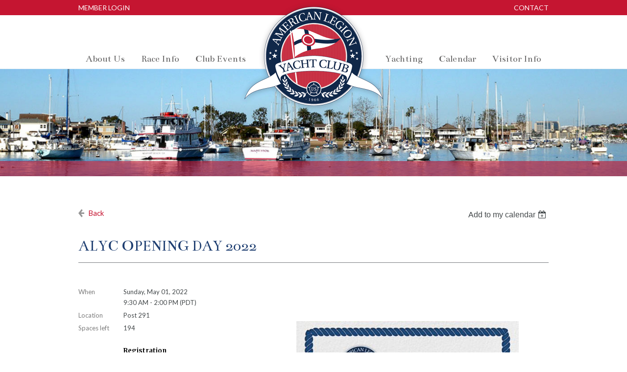

--- FILE ---
content_type: text/html; charset=utf-8
request_url: https://alyc.com/event-4534674
body_size: 8582
content:
<!DOCTYPE html>
<!--[if lt IE 7 ]><html lang="en" class="no-js ie6 "><![endif]-->
<!--[if IE 7 ]><html lang="en" class="no-js ie7 "> <![endif]-->
<!--[if IE 8 ]><html lang="en" class="no-js ie8 "> <![endif]-->
<!--[if IE 9 ]><html lang="en" class="no-js ie9 "><![endif]-->
<!--[if (gt IE 9)|!(IE)]><!--><html lang="en" class="no-js "> <!--<![endif]-->
  <head id="Head1">
		<link rel="stylesheet" type="text/css" href="https://kit-pro.fontawesome.com/releases/latest/css/pro.min.css" />
<meta name="viewport" content="width=device-width" />
<link href="https://alyc.com/BuiltTheme/simple_transparent_black.v3.0/e80a7538/Styles/combined.css" rel="stylesheet" type="text/css" /><link href="https://alyc.com/resources/theme/user.css?t=639029148020000000" rel="stylesheet" type="text/css" /><link href="https://live-sf.wildapricot.org/WebUI/built9.12.1-8e232c8/scripts/public/react/index-84b33b4.css" rel="stylesheet" type="text/css" /><link href="https://live-sf.wildapricot.org/WebUI/built9.12.1-8e232c8/css/shared/ui/shared-ui-compiled.css" rel="stylesheet" type="text/css" /><script type="text/javascript" language="javascript" id="idJavaScriptEnvironment">var bonaPage_BuildVer='9.12.1-8e232c8';
var bonaPage_AdminBackendUrl = '/admin/';
var bonaPage_StatRes='https://live-sf.wildapricot.org/WebUI/';
var bonaPage_InternalPageType = { isUndefinedPage : false,isWebPage : false,isAdminPage : false,isDialogPage : false,isSystemPage : true,isErrorPage : false,isError404Page : false };
var bonaPage_PageView = { isAnonymousView : true,isMemberView : false,isAdminView : false };
var WidgetMode = 0;
var bonaPage_IsUserAnonymous = true;
var bonaPage_ThemeVer='e80a75386390291480200000000'; var bonaPage_ThemeId = 'simple_transparent_black.v3.0'; var bonaPage_ThemeVersion = '3.0';
var bonaPage_id='1754430'; version_id='';
if (bonaPage_InternalPageType && (bonaPage_InternalPageType.isSystemPage || bonaPage_InternalPageType.isWebPage) && window.self !== window.top) { var success = true; try { var tmp = top.location.href; if (!tmp) { top.location = self.location; } } catch (err) { try { if (self != top) { top.location = self.location; } } catch (err) { try { if (self != top) { top = self; } success = false; } catch (err) { success = false; } } success = false; } if (!success) { window.onload = function() { document.open('text/html', 'replace'); document.write('<ht'+'ml><he'+'ad></he'+'ad><bo'+'dy><h1>Wrong document context!</h1></bo'+'dy></ht'+'ml>'); document.close(); } } }
try { function waMetricsGlobalHandler(args) { if (WA.topWindow.waMetricsOuterGlobalHandler && typeof(WA.topWindow.waMetricsOuterGlobalHandler) === 'function') { WA.topWindow.waMetricsOuterGlobalHandler(args); }}} catch(err) {}
 try { if (parent && parent.BonaPage) parent.BonaPage.implementBonaPage(window); } catch (err) { }
try { document.write('<style type="text/css"> .WaHideIfJSEnabled, .HideIfJSEnabled { display: none; } </style>'); } catch(err) {}
var bonaPage_WebPackRootPath = 'https://live-sf.wildapricot.org/WebUI/built9.12.1-8e232c8/scripts/public/react/';</script><script type="text/javascript" language="javascript" src="https://live-sf.wildapricot.org/WebUI/built9.12.1-8e232c8/scripts/shared/bonapagetop/bonapagetop-compiled.js" id="idBonaPageTop"></script><script type="text/javascript" language="javascript" src="https://live-sf.wildapricot.org/WebUI/built9.12.1-8e232c8/scripts/public/react/index-84b33b4.js" id="ReactPublicJs"></script><script type="text/javascript" language="javascript" src="https://live-sf.wildapricot.org/WebUI/built9.12.1-8e232c8/scripts/shared/ui/shared-ui-compiled.js" id="idSharedJs"></script><script type="text/javascript" language="javascript" src="https://live-sf.wildapricot.org/WebUI/built9.12.1-8e232c8/General.js" id=""></script><script type="text/javascript" language="javascript" src="https://alyc.com/BuiltTheme/simple_transparent_black.v3.0/e80a7538/Scripts/combined.js" id=""></script><title>American Legion Yacht Club - ALYC Opening Day 2022</title>
<link rel="shortcut icon" type="image/ico" href="/resources/Pictures/favicon.ico"  /><link rel="search" type="application/opensearchdescription+xml" title="alyc.com" href="/opensearch.ashx" /></head>
  <body id="PAGEID_1754430" class="publicContentView LayoutMain">
<div class="mLayout layoutMain state1" id="mLayout">

 <!-- header zone -->
		<div class="zoneHeader1">
			<div class="container_12">
				<div class="s1_grid_12 s2_grid_12 s3_grid_12">
<div id="idHeaderContentHolder" data-componentId="Header" class="WaPlaceHolder WaPlaceHolderHeader" style=""><div style=""><div id="id_HeaderMetaLayout" data-componentId="7pvSC3g" class="WaLayoutContainerOnly" style=""><table cellspacing="0" cellpadding="0" class="WaLayoutTable" style=""><tr data-componentId="7pvSC3g_row" class="WaLayoutRow"><td id="id_q4o92Wa" data-componentId="q4o92Wa" class="WaLayoutItem" style="width:50%;"><div id="id_5dQGiDa" class="WaLayoutPlaceHolder placeHolderContainer" data-componentId="5dQGiDa" style=""><div style=""><div id="id_HeaderMetaLogin" class="WaGadgetOnly WaGadgetLoginButton  gadgetStyleNone" style="" data-componentId="Vma4xMe" ><div class="alignLeft">
  <div class="loginBoxLinkContainer">
    <a class="loginBoxLinkButton" href="https://alyc.com/Sys/Login">Log in</a>
  </div>
  </div>
</div></div></div></td><td style="width:170px;" data-componentId="q4o92Wa_separator" class="WaLayoutSeparator"><div style="width: inherit;"></div></td><td id="id_N4sEmhu" data-componentId="N4sEmhu" class="WaLayoutItem" style="width:50%;"><div id="id_S7j6WCC" class="WaLayoutPlaceHolder placeHolderContainer" data-componentId="S7j6WCC" style=""><div style=""><div id="id_HeaderMetaNav" class="WaGadgetOnly WaGadgetContent  gadgetStyleNone" style="" data-componentId="bwIgepp" ><div class="gadgetStyleBody gadgetContentEditableArea" style="" data-editableArea="0" data-areaHeight="auto">
<div id="header-memberButton">
  <a href="/Members-Area" title="Visit the Member's Area">Members Area</a>
</div><a href="/About-Us/Contact-Us">Contact</a>
</div>
</div></div></div></td></tr></table> </div></div>
</div></div>
			</div>
		</div>
		<div class="zoneHeader2">
			<div class="container_12">
				<div class="s1_grid_12 s2_grid_12 s3_grid_12">
<div id="id_Header1" data-componentId="Header1" class="WaPlaceHolder WaPlaceHolderHeader1" style="background-color:transparent;"><div style="padding-top:0px;padding-bottom:0px;"><div id="id_HeaderLogo" class="WaGadgetFirst WaGadgetContent  gadgetStyleNone" style="" data-componentId="SXGAekn" ><div class="gadgetStyleBody gadgetContentEditableArea" style="" data-editableArea="0" data-areaHeight="auto">
<h1><a href="/" title="ALYC Home"><img src="/Resources/Theme/ALYC_logo.png" title="" alt="American Legion Yacht Club" border="0"></a></h1>
</div>
</div><div id="id_HeaderMenu" class="WaGadgetLast WaGadgetMenuHorizontal  menuStyle001" style="" data-componentId="ZOSEXej" ><div class="menuInner">
	<ul class="firstLevel">
<li class=" ">
	<div class="item">
		<a href="https://alyc.com/" title="Home"><span>Home</span></a>
</div>
</li>
	
<li class=" dir">
	<div class="item">
		<a href="https://alyc.com/About-Us" title="About Us"><span>About Us</span></a>
<ul class="secondLevel">
<li class=" ">
	<div class="item">
		<a href="https://alyc.com/About-Us/Commodores-Corner" title="Commodore&#39;s Corner"><span>Commodore&#39;s Corner</span></a>
</div>
</li>
	
<li class=" ">
	<div class="item">
		<a href="https://alyc.com/About-Us/Board-of-Directors" title="Officers &amp; Board of Directors"><span>Officers &amp; Board of Directors</span></a>
</div>
</li>
	
<li class=" ">
	<div class="item">
		<a href="https://alyc.com/About-Us/History" title="History"><span>History</span></a>
</div>
</li>
	
<li class=" ">
	<div class="item">
		<a href="https://alyc.com/page-1754611" title="Membership Info &amp; FAQ&#39;s"><span>Membership Info &amp; FAQ&#39;s</span></a>
</div>
</li>
	
<li class=" ">
	<div class="item">
		<a href="https://alyc.com/About-Us/Contact-Us" title="Contact Us"><span>Contact Us</span></a>
</div>
</li>
	
<li class=" ">
	<div class="item">
		<a href="https://alyc.com/page-1754552" title="Quartermaster"><span>Quartermaster</span></a>
</div>
</li>
	
<li class=" ">
	<div class="item">
		<a href="https://alyc.com/page-1754559" title="Quartermaster Online Store"><span>Quartermaster Online Store</span></a>
</div>
</li>
	
<li class=" ">
	<div class="item">
		<a href="https://alyc.com/page-1754553" title="Club Crew"><span>Club Crew</span></a>
</div>
</li>
	
<li class=" ">
	<div class="item">
		<a href="https://alyc.com/American-Legion-Family" title="American Legion Family"><span>American Legion Family</span></a>
</div>
</li>
	
</ul>
</div>
</li>
	
<li class=" dir">
	<div class="item">
		<a href="https://alyc.com/page-1754593" title="Race Info"><span>Race Info</span></a>
<ul class="secondLevel">
<li class=" ">
	<div class="item">
		<a href="https://alyc.com/Race-Info/Race-Calendar" title="Race Calendar"><span>Race Calendar</span></a>
</div>
</li>
	
<li class=" ">
	<div class="item">
		<a href="https://alyc.com/Race-Info/Results" title="Results"><span>Results</span></a>
</div>
</li>
	
<li class=" ">
	<div class="item">
		<a href="https://alyc.com/https/photos.google.com/album/AF1QipNa1sfx2ronEJ045llaNRhY1eqwtLGq6BdICQpE" title="Photo Gallery"><span>Photo Gallery</span></a>
</div>
</li>
	
</ul>
</div>
</li>
	
<li class=" dir">
	<div class="item">
		<a href="https://alyc.com/Club-Events" title="Club Events"><span>Club Events</span></a>
<ul class="secondLevel">
<li class=" ">
	<div class="item">
		<a href="https://alyc.com/page-1754536" title="Commodore&#39;s Ball"><span>Commodore&#39;s Ball</span></a>
</div>
</li>
	
<li class=" ">
	<div class="item">
		<a href="https://alyc.com/page-1754544" title="Opening Day"><span>Opening Day</span></a>
</div>
</li>
	
<li class=" ">
	<div class="item">
		<a href="https://alyc.com/page-1754585" title="Old Glory Boat Parade"><span>Old Glory Boat Parade</span></a>
</div>
</li>
	
<li class=" ">
	<div class="item">
		<a href="https://alyc.com/page-1754526" title="Bonnie Lou Gibson Memorial Sail for the Blind and Visually Impaired"><span>Bonnie Lou Gibson Memorial Sail for the Blind and Visually Impaired</span></a>
</div>
</li>
	
<li class=" ">
	<div class="item">
		<a href="https://alyc.com/page-1754575" title="Dive and Snorkel Team"><span>Dive and Snorkel Team</span></a>
</div>
</li>
	
</ul>
</div>
</li>
	
<li class=" ">
	<div class="item">
		<a href="https://alyc.com/MENU_SPACER" title="MENU_SPACER"><span>MENU_SPACER</span></a>
</div>
</li>
	
<li class=" dir">
	<div class="item">
		<a href="https://alyc.com/Yachting" title="Yachting"><span>Yachting</span></a>
<ul class="secondLevel">
<li class=" ">
	<div class="item">
		<a href="https://alyc.com/Yachting/Cruises" title="Cruises"><span>Cruises</span></a>
</div>
</li>
	
<li class=" ">
	<div class="item">
		<a href="https://alyc.com/Yachting/Activities" title="On the Water Activities"><span>On the Water Activities</span></a>
</div>
</li>
	
<li class=" ">
	<div class="item">
		<a href="https://alyc.com/Adult-Sailing-Classes" title="Adult Sailing Classes"><span>Adult Sailing Classes</span></a>
</div>
</li>
	
<li class=" ">
	<div class="item">
		<a href="https://alyc.com/Yachting/Youth-Sailing" title="Youth Sailing"><span>Youth Sailing</span></a>
</div>
</li>
	
<li class=" ">
	<div class="item">
		<a href="https://alyc.com/page-1754549" title="US Sailing"><span>US Sailing</span></a>
</div>
</li>
	
<li class=" ">
	<div class="item">
		<a href="https://alyc.com/Race-Info/Weather" title="Weather"><span>Weather</span></a>
</div>
</li>
	
<li class=" ">
	<div class="item">
		<a href="https://alyc.com/page-1754557" title="Other Organization Events"><span>Other Organization Events</span></a>
</div>
</li>
	
</ul>
</div>
</li>
	
<li class=" ">
	<div class="item">
		<a href="https://alyc.com/Calendar" title="Calendar"><span>Calendar</span></a>
</div>
</li>
	
<li class=" dir">
	<div class="item">
		<a href="https://alyc.com/Visitor-Info" title="Visitor Info"><span>Visitor Info</span></a>
<ul class="secondLevel">
<li class=" ">
	<div class="item">
		<a href="https://alyc.com/Visitor-Info/Reciprocal" title="Reciprocal Yacht Club Guests"><span>Reciprocal Yacht Club Guests</span></a>
</div>
</li>
	
<li class=" ">
	<div class="item">
		<a href="https://alyc.com/page-1754566" title="Guest Dock Policy"><span>Guest Dock Policy</span></a>
</div>
</li>
	
</ul>
</div>
</li>
	
</ul>
</div>

<!-- /* Disable WA Menu Toggler */ 
<script type="text/javascript">
	jq$(function()
	{
		var gadgetHorMenu = jq$('#id_HeaderMenu'),
			gadgetHorMenuContainer = gadgetHorMenu.find('.menuInner'),
			firstLevelMenu = gadgetHorMenu.find('ul.firstLevel'),
			holderInitialMenu = firstLevelMenu.children(),
			outsideItems = null,
			phantomElement = '<li class="phantom"><div class="item"><a href="#"><span>&#x2261;</span></a><ul class="secondLevel"></ul></div></li>',
			placeHolder = gadgetHorMenu.parents('.WaLayoutPlaceHolder'),
			placeHolderId = placeHolder && placeHolder.attr('data-componentId');

		function resizeMenu()
		{
			var i,
				len,
				fitMenuWidth = 0,
				menuItemPhantomWidth = 80;

			firstLevelMenu.html( holderInitialMenu).removeClass('adapted').css({ width: 'auto' }); // restore initial menu

					console.log(firstLevelMenu.width(), gadgetHorMenuContainer.width());


			if( firstLevelMenu.width() > gadgetHorMenuContainer.width() ) // if menu oversize
			{
				menuItemPhantomWidth = firstLevelMenu.addClass('adapted').append( phantomElement).children('.phantom').width();

				for( i = 0, len = holderInitialMenu.size(); i <= len; i++ )
				{
					fitMenuWidth += jq$( holderInitialMenu.get(i) ).width();

					if( fitMenuWidth + menuItemPhantomWidth > gadgetHorMenuContainer.width() )
					{
						outsideItems = firstLevelMenu.children(':gt('+(i-1)+'):not(.phantom)').remove();
						firstLevelMenu.find('.phantom > .item > ul').append( outsideItems);
						break;
					}
				}
				gadgetHorMenu.find('.phantom > .item > a').click(function(){ return false; });
			}

			firstLevelMenu.css( 'width', '' ); // restore initial menu width
			firstLevelMenu.children().removeClass('last-child').eq(-1).addClass('last-child'); // add last-child mark
		}

		resizeMenu();

		jq$(window).resize(function()
		{
			resizeMenu();
		});

		function onLayoutColumnResized(sender, args)
		{
			args = args || {};

			if (placeHolderId && (placeHolderId == args.leftColPlaceHolderId || placeHolderId == args.rightColPlaceHolderId))
			{
				resizeMenu();
			}
		}

		BonaPage.addPageStateHandler(BonaPage.PAGE_PARSED, function() { WA.Gadgets.LayoutColumnResized.addHandler(onLayoutColumnResized); });
		BonaPage.addPageStateHandler(BonaPage.PAGE_UNLOADED, function() { WA.Gadgets.LayoutColumnResized.removeHandler(onLayoutColumnResized); });

	});
</script>
--></div></div>
</div></div>
			</div>
		</div>
		<div class="zoneHeader3">
			<div class="container_12">
				<div class="s1_grid_12 s2_grid_12 s3_grid_12">
</div>
			</div>
		</div>
		<div class="zoneHeader4">
			<div class="container_12">
				<div class="s1_grid_12 s2_grid_12 s3_grid_12">
<div id="id_Header3" data-componentId="Header3" class="WaPlaceHolder WaPlaceHolderHeader3" style=""><div style=""><div id="id_jUVHQZq" class="WaGadgetOnly WaGadgetContent  gadgetStyleNone" style="" data-componentId="jUVHQZq" ><div class="gadgetStyleBody gadgetContentEditableArea" style="" data-editableArea="0" data-areaHeight="auto">
<p><img src="/Resources/Pictures/header-images/page-header-yachts-in-bay.jpg" title="" alt="" width="1400" height="240" border="0"><br></p></div>
</div></div>
</div></div>
			</div>
		</div>
		<!-- /header zone -->

<!-- content zone -->
	<div class="zoneContent">
		<div class="container_12">
			<div class="s1_grid_12 s2_grid_12 s3_grid_12">
<div id="idPrimaryContentBlock1Content" data-componentId="Content" class="WaPlaceHolder WaPlaceHolderContent" style="background-color:transparent;"><div style="padding-right:0px;padding-left:0px;"><div id="id_ORhJZgc" class="WaGadgetOnly WaGadgetEvents  gadgetStyleNone WaGadgetEventsStateDetails" style="margin-bottom:0px;" data-componentId="ORhJZgc" >



<form method="post" action="" id="form">
<div class="aspNetHidden">
<input type="hidden" name="__VIEWSTATE" id="__VIEWSTATE" value="Ct3Vfg2trOXPAFNXOPrTiW1GnlFWUK14WEd6sWC0GZkamX90Ydmgb68Hni5Mcb0sXsUWEuIDoyFp9lXr5Eb1XoFmr60/E52B2vDZNUG5y/XMpdBXHgLYtAX4uuoEcdFOThFLixTNcg+OR+HGS2O0tzDd092GlfZCfMRnCE5WEHIL0/1NdpinErPxQe1qS5amNq8+ufp8jqjkJ38RFesFYtY5lh75pqpDxrK3UDZRdjG+wgAO3B5cUD/Nza6RBYuRw1q0zxgWAmUUi9vpS9+w6FU9PyJ0aGu3lXdyY8MfYARWa0L1" />
</div>

    
    <input type="hidden" name="FunctionalBlock1$contentModeHidden" id="FunctionalBlock1_contentModeHidden" value="1" />



       
  <div id="idEventsTitleMainContainer" class="pageTitleOuterContainer">
    <div id="idEventBackContainer" class="pageBackContainer">
      <a id="FunctionalBlock1_ctl00_eventPageViewBase_ctl00_ctl00_back" class="eventBackLink" href="javascript: history.back();">Back</a>
    </div>
      
    <div id="idEventViewSwitcher" class="pageViewSwitcherOuterContainer">
      
<div class="cornersContainer"><div class="topCorners"><div class="c1"></div><div class="c2"></div><div class="c3"></div><div class="c4"></div><div class="c5"></div></div></div>
  <div class="pageViewSwitcherContainer"><div class="d1"><div class="d2"><div class="d3"><div class="d4"><div class="d5"><div class="d6"><div class="d7"><div class="d8"><div class="d9"><div class="inner">
    <div id="init-add-event-to-calendar-dropdown-4534674" class="semantic-ui" style="color: inherit; background: transparent;"></div>
    <script>
      function initAddEventToCalendarDropDown4534674()
      {
        if (typeof window.initAddEventToCalendarDropDown !== 'function') { return; }
      
        const domNodeId = 'init-add-event-to-calendar-dropdown-4534674';
        const event = {
          id: '4534674',
          title: 'ALYC Opening Day 2022',
          description: '                                          Opening Day is always an exciting, fun-filled event at the American Legion, and it&amp;#39;s one of the highlights of our yachting season.  We expect many visitors from other yacht clubs and local dignitaries to share in our celebration.  Please join us for an epic day!    Dress code is summer white dress for yacht club officers, and Summer Smart Casual for all others.          '.replace(/\r+/g, ''),
          location: 'Post 291',
          url: window.location.href,
          allDay: 'True' === 'False',
          start: '2022-05-01T16:30:00Z', 
          end: '2022-05-01T21:00:00Z',
          sessions: [{"title":"ALYC Opening Day 2022","start":"2022-05-01T16:30:00Z","end":"2022-05-01T21:00:00Z","allDay":false}]
        };
      
        window.initAddEventToCalendarDropDown(event, domNodeId);
      }    
    
      window.BonaPage.addPageStateHandler(window.BonaPage.PAGE_PARSED, initAddEventToCalendarDropDown4534674);

    </script>
  </div></div></div></div></div></div></div></div></div></div></div>
<div class="cornersContainer"><div class="bottomCorners"><div class="c5"></div><div class="c4"></div><div class="c3"></div><div class="c2"></div><div class="c1"></div></div></div>

    </div>
    <div class="pageTitleContainer eventsTitleContainer">
      <h1 class="pageTitle SystemPageTitle">
        ALYC Opening Day 2022
      </h1>
    </div>
  </div>
      

      


<div class="boxOuterContainer boxBaseView"><div class="cornersContainer"><div class="topCorners"><div class="c1"></div><div class="c2"></div><div class="c3"></div><div class="c4"></div><div class="c5"></div><!--[if gt IE 6]><!--><div class="r1"><div class="r2"><div class="r3"><div class="r4"><div class="r5"></div></div></div></div></div><!--<![endif]--></div></div><div  class="boxContainer"><div class="d1"><div class="d2"><div class="d3"><div class="d4"><div class="d5"><div class="d6"><div class="d7"><div class="d8"><div class="d9"><div class="inner">
      
    <div class="boxBodyOuterContainer"><div class="cornersContainer"><div class="topCorners"><div class="c1"></div><div class="c2"></div><div class="c3"></div><div class="c4"></div><div class="c5"></div><!--[if gt IE 6]><!--><div class="r1"><div class="r2"><div class="r3"><div class="r4"><div class="r5"></div></div></div></div></div><!--<![endif]--></div></div><div  class="boxBodyContainer"><div class="d1"><div class="d2"><div class="d3"><div class="d4"><div class="d5"><div class="d6"><div class="d7"><div class="d8"><div class="d9"><div class="inner">
          
        <div class="boxBodyInfoOuterContainer boxBodyInfoViewFill"><div class="cornersContainer"><div class="topCorners"><div class="c1"></div><div class="c2"></div><div class="c3"></div><div class="c4"></div><div class="c5"></div><!--[if gt IE 6]><!--><div class="r1"><div class="r2"><div class="r3"><div class="r4"><div class="r5"></div></div></div></div></div><!--<![endif]--></div></div><div  class="boxBodyInfoContainer"><div class="d1"><div class="d2"><div class="d3"><div class="d4"><div class="d5"><div class="d6"><div class="d7"><div class="d8"><div class="d9"><div class="inner">
              
            

<div class="boxInfoContainer">
  <ul class="boxInfo">
    <li class="eventInfoStartDate">
      <label class="eventInfoBoxLabel">When</label>
      <div class="eventInfoBoxValue"><strong>Sunday, May 01, 2022</strong></div>
    </li>
    <li id="FunctionalBlock1_ctl00_eventPageViewBase_ctl00_ctl00_eventInfoBox_startTimeLi" class="eventInfoStartTime">
      <label class="eventInfoBoxLabel">&nbsp;</label>
      <div class="eventInfoBoxValue"><span><div id="FunctionalBlock1_ctl00_eventPageViewBase_ctl00_ctl00_eventInfoBox_startTimeLocalizePanel" client-tz-item="America/Los_Angeles" client-tz-formatted=" (PDT)">
	9:30 AM - 2:00 PM
</div></span></div>
    </li>
    
    
    
    
    <li id="FunctionalBlock1_ctl00_eventPageViewBase_ctl00_ctl00_eventInfoBox_locationLi" class="eventInfoLocation">
      <label class="eventInfoBoxLabel">Location</label>
      <div class="eventInfoBoxValue"><span>Post 291</span></div>
    </li>
    <li id="FunctionalBlock1_ctl00_eventPageViewBase_ctl00_ctl00_eventInfoBox_ticketsLeft" class="eventInfoSpacesLeft">
      <label class="eventInfoBoxLabel">Spaces left</label>
      <div class="eventInfoBoxValue"><span>194</span></div>
    </li>
    
  </ul>
</div>

            
<div class="registrationInfoContainer">
  
    <h4 id="idRegistrationInfo" class="infoTitle">Registration</h4>
    <div class="infoText">(depends on selected options)<br/><br/> <strong>Base fee:</strong></div>
  
  
    <ul class="registrationInfo">
  
    <li id="FunctionalBlock1_ctl00_eventPageViewBase_ctl00_ctl00_eventRegistrationTypesView_registrationTypesRepeater_ctl01_regTypeLi" class="disabled" title="Available through Thursday, April 21, 2022
Available for: Flag Member (Post 291), Member - SAL/Aux Post 291, Member (Other Posts), Race Committee/Volunteers/Staff/Etc., Online Application - New Member Holding
">
      <label class="regTypeLiLabel">
        <strong>
          Ceremony and lunch
        </strong>
        
        
      </label>
      <div class="regTypeLiValue">
        <span class="regTypeLiValueSpan">
          Opening Day ceremony and lunch
        </span>
      </div>
    </li>
  
    </ul>  
  
</div>

              
            
              
            <div id="FunctionalBlock1_ctl00_eventPageViewBase_ctl00_ctl00_regTypeHr" class="regTypeHr" style="clear: both;"><hr /></div>

            
                
            
<div class="boxActionContainer">
  <div class="inner">
    
    
    
    
      <div class="infoRegistrationIsClosed">Registration is closed</div>
    
    
  </div>
</div>
              
          <div class="clearEndContainer"></div></div></div></div></div></div></div></div></div></div></div></div><div class="cornersContainer"><div class="bottomCorners"><!--[if gt IE 6]><!--><div class="r1"><div class="r2"><div class="r3"><div class="r4"><div class="r5"></div></div></div></div></div><!--<![endif]--><div class="c5"></div><div class="c4"></div><div class="c3"></div><div class="c2"></div><div class="c1"></div></div></div></div>

          <div class="boxBodyContentOuterContainer"><div class="cornersContainer"><div class="topCorners"><div class="c1"></div><div class="c2"></div><div class="c3"></div><div class="c4"></div><div class="c5"></div><!--[if gt IE 6]><!--><div class="r1"><div class="r2"><div class="r3"><div class="r4"><div class="r5"></div></div></div></div></div><!--<![endif]--></div></div><div  class="boxBodyContentContainer fixedHeight"><div class="d1"><div class="d2"><div class="d3"><div class="d4"><div class="d5"><div class="d6"><div class="d7"><div class="d8"><div class="d9"><div class="inner gadgetEventEditableArea">
                  <p style="font-size: 16.00299835205078px;"><br></p>

<p style="font-size: 16.00299835205078px;"><strong><font color="#222222" face="arial, sans-serif"><br></font></strong></p>

<p style="font-size: 16.00299835205078px;"><strong><font color="#222222" face="arial, sans-serif"><br></font></strong></p>

<p style="font-size: 16.00299835205078px;" align="center"><strong><font color="#222222" face="arial, sans-serif"><img src="/resources/Pictures/od%20saved%20from%20print.jpg" alt="" title="" border="0"><br></font></strong></p>

<p style="font-size: 16.00299835205078px;"><strong><font color="#222222" face="arial, sans-serif"><br></font></strong></p>

<p style="font-size: 16.00299835205078px;" align="center"><strong><font color="#222222" face="arial, sans-serif"><br></font></strong></p>

<p style="font-size: 16.00299835205078px;" align="center"><br></p>

<p style="font-size: 16.00299835205078px;"><font color="#222222" style="font-family: Lato, &quot;Lucida Grande&quot;, &quot;Lucida Sans Unicode&quot;, &quot;Lucida Sans&quot;, Geneva, Verdana, sans-serif; font-size: 14px;" face="Verdana">Opening Day is always an exciting, fun-filled event at the American Legion, and it's one of the highlights&nbsp;of our yachting season. &nbsp;We expect many visitors from other yacht clubs and local dignitaries to share in our celebration. &nbsp;Please join us for an epic day!</font></p>

<p style="font-size: 16.00299835205078px;"><font color="#222222"><span><font style="font-size: 14px;" face="Arial, Helvetica, sans-serif"><font style="font-family: Lato, &quot;Lucida Grande&quot;, &quot;Lucida Sans Unicode&quot;, &quot;Lucida Sans&quot;, Geneva, Verdana, sans-serif; color: rgb(34, 34, 34);">Dress code is summer white dress fo</font><font>r yacht club officers, and Summer Smart Casual for all others.&nbsp;&nbsp;</font></font></span></font></p>

<p style="font-size: 16.00299835205078px;"><br></p>
              <div class="clearEndContainer"></div></div></div></div></div></div></div></div></div></div></div></div><div class="cornersContainer"><div class="bottomCorners"><!--[if gt IE 6]><!--><div class="r1"><div class="r2"><div class="r3"><div class="r4"><div class="r5"></div></div></div></div></div><!--<![endif]--><div class="c5"></div><div class="c4"></div><div class="c3"></div><div class="c2"></div><div class="c1"></div></div></div></div>
        
      <div class="clearEndContainer"></div></div></div></div></div></div></div></div></div></div></div></div><div class="cornersContainer"><div class="bottomCorners"><!--[if gt IE 6]><!--><div class="r1"><div class="r2"><div class="r3"><div class="r4"><div class="r5"></div></div></div></div></div><!--<![endif]--><div class="c5"></div><div class="c4"></div><div class="c3"></div><div class="c2"></div><div class="c1"></div></div></div></div>
       
  <div class="clearEndContainer"></div></div></div></div></div></div></div></div></div></div></div></div><div class="cornersContainer"><div class="bottomCorners"><!--[if gt IE 6]><!--><div class="r1"><div class="r2"><div class="r3"><div class="r4"><div class="r5"></div></div></div></div></div><!--<![endif]--><div class="c5"></div><div class="c4"></div><div class="c3"></div><div class="c2"></div><div class="c1"></div></div></div></div>



<script>
    var isBatchWizardRegistration = false;
    if (isBatchWizardRegistration) 
    {
        var graphqlOuterEndpoint = '/sys/api/graphql';;
        var batchEventRegistrationWizard = window.createBatchEventRegistrationWizard(graphqlOuterEndpoint);
        
        batchEventRegistrationWizard.openWizard({
            eventId: 4534674
        });
    }
</script>

 

  
<div class="aspNetHidden">

	<input type="hidden" name="__VIEWSTATEGENERATOR" id="__VIEWSTATEGENERATOR" value="2AE9EEA8" />
</div></form></div></div>
</div></div>
		</div>
	</div>
	<!-- /content zone -->

<!-- footer zone -->
		<div class="zoneFooter1">
			<div class="container_12">
				<div class="s1_grid_12 s2_grid_12 s3_grid_12">
</div>
			</div>
		</div>
		<div class="zoneFooter2">
			<div class="container_12">
				<div class="s1_grid_12 s2_grid_12 s3_grid_12">
<div id="id_Footer1" data-componentId="Footer1" class="WaPlaceHolder WaPlaceHolderFooter1" style=""><div style=""><div id="id_FooterTopLayout" data-componentId="exEsJnr" class="WaLayoutContainerFirst" style="margin-bottom:0px;"><table cellspacing="0" cellpadding="0" class="WaLayoutTable" style=""><tr data-componentId="exEsJnr_row" class="WaLayoutRow"><td id="id_Tqj97K6" data-componentId="Tqj97K6" class="WaLayoutItem" style="width:86%;"><div id="id_oVqDukm" class="WaLayoutPlaceHolder placeHolderContainer" data-componentId="oVqDukm" style=""><div style=""><div id="id_FooterMenu" class="WaGadgetOnly WaGadgetContent  gadgetStyleNone" style="" data-componentId="M1Vg3LR" ><div class="gadgetStyleBody gadgetContentEditableArea" style="" data-editableArea="0" data-areaHeight="auto">
<a href="/About-Us">About us</a> <a href="/Race-Info">Race info</a> <a href="/Yachting">Yachting</a> <a href="/Club-Events">Club events</a> <a href="/Calendar">Calendar</a> <a href="/About-Us/Contact-Us">Contact</a> <a href="/Visitor-Info">Visitor Info</a>
</div>
</div></div></div></td><td style="width:40px;" data-componentId="Tqj97K6_separator" class="WaLayoutSeparator"><div style="width: inherit;"></div></td><td id="id_gRiuFVJ" data-componentId="gRiuFVJ" class="WaLayoutItem" style="width:14%;"></td></tr></table> </div><div id="id_FooterMeta" class="WaGadgetLast WaGadgetContent  gadgetStyleNone" style="" data-componentId="kkGeGCC" ><div class="gadgetStyleBody gadgetContentEditableArea" style="" data-editableArea="0" data-areaHeight="auto">
<p align="center"><font style="font-size: 14px;">© 2019 American Legion Yacht Club</font></p>

<p style="text-align: center;"><font style="font-size: 14px;">215 15th Street, Newport Beach, CA, 92663</font></p><p style="text-align: center;"><font style="font-size: 14px;">(949) 673-5002 - Yacht Club Office</font></p><p style="text-align: center;"><font style="font-size: 14px;">(949) 673-5070 - Guest Dock Reservations</font></p><p style="text-align: center;"><font style="font-size: 14px;"><br></font></p><p align="center"><font style="font-size: 14px;"><a href="/Privacy-Policy">Privacy Policy</a>&nbsp; | &nbsp;<a href="/Site-Map">Site Map</a></font></p></div>
</div></div>
</div></div>
			</div>
		</div>
		<div class="zoneFooter3">
			<div class="container_12">
				<div class="s1_grid_12 s2_grid_12 s3_grid_12">
</div>

<div class="s1_grid_12 s2_grid_12 s3_grid_12">
<div id="idFooterPoweredByContainer">
	<span id="idFooterPoweredByWA">
</span>
</div>
</div>
</div>
		</div>
		<!-- /footer zone -->

<div id="idCustomJsContainer" class="cnCustomJsContainer">
<!--<script type="text/javascript" src="/resources/Theme/jquery.cycle.all.js">
try
{
    
}
catch(err)
{}</script>-->

<script type="text/javascript">
try
{
    

jQuery(document).ready(function($){

     /* Clears default value on form fields... */
     $("input[type=text]:not(.date):not(.time), input[type=password], textarea").focus(function () {
          var defVal = $(this).val();
          if ($(this).val() == defVal) {
               $(this).val("").addClass('active'); 
          }
     });

     /* Resets default value on blank form fields... */
     $("input[type=text]:not(.date):not(.time), input[type=password], textarea").blur(function () {
          var defVal = $(this)[0].defaultValue;
          if ($(this).val() == "") {
               $(this).val(defVal).removeClass('active');
          }			
     });    

     /* Replace Member Login button text... */
     $('.loginBoxLinkButton').text('Member Login').addClass('visible');

     /* Replace Change password link text... */
     $('.loginBoxChangePassword').text('Change PW').addClass('visible');

     /* Replace Forgot password link text... */
     $('#idForgotLinkBox a').text('Forgot your password?').addClass('visible');

     /* Remove link from menu "spacer" items... and remove "spacer" items from site map... */
     $('a[title="MENU_SPACER"]').attr('href','');
     $('.zoneContent a[href*="MENU_SPACER"]').parent().remove();

     /* Add class to 'members area' main menu item for formatting... */
     $('#id_HeaderMenu ul.firstLevel > li > .item > a[title="Members Area"]').parent().parent().addClass('members-area');

     /* Add "parent" class to main menu parents when on a child page... */
     $('#id_HeaderMenu ul.firstLevel > li').has('ul li.sel').addClass('parent');

     /* Add an overlay to page headers... */
     $('.zoneHeader4 .WaGadgetContent .gadgetStyleBody').append('<div class="overlay"></div>');

     /* Featured Slider... */
     setTimeout(function() {
          var slideHeight = $('.zoneHeader4 .cameraSlide:first-child img').height();
          $('.zoneHeader4 .camera_fakehover').css('height',slideHeight+'px');
          $('.zoneHeader4 .camera_wrap .camera_pag .camera_pag_ul').addClass('visible');
     }, 3000);

     // Slider resize function for responsiveness!
     var resizeTimer;
     function resizeSlider() {
          if (resizeTimer) clearTimeout(resizeTimer);
          resizeTimer = setTimeout(function() {
               var slideResizedHeight = $('.zoneHeader4 .cameracurrent img').height();
               $('.zoneHeader4 .camera_fakehover').css('height',slideResizedHeight+'px');
          }, 300);
     }
     $(window).resize(resizeSlider);
     window.addEventListener("orientationchange", resizeSlider, false);

     // Move Site Map "extras" into main Site Map container...
     if($('.LayoutMain').length) {
          $('#id_SiteMap-Extras li').appendTo($('#id_SiteMap ul.level1'));
     }

}); // end document ready event


}
catch(err)
{}</script>

<script>
try
{
    
document.addEventListener("DOMContentLoaded", function () {

  // Desktop only
  if (window.innerWidth < 992) return;

  const menuItems = document.querySelectorAll(
    ".WaGadgetMenuVertical li"
  );

  menuItems.forEach(item => {
    const link = item.querySelector("a");
    if (!link) return;

    if (link.textContent.trim() === "Volunteer Information") {
      item.classList.add("volunteer-parent");
    }
  });

});

}
catch(err)
{}</script></div>
</div></body>
</html>
<script type="text/javascript">if (window.BonaPage && BonaPage.setPageState) { BonaPage.setPageState(BonaPage.PAGE_PARSED); }</script>

--- FILE ---
content_type: text/css
request_url: https://alyc.com/resources/theme/user.css?t=639029148020000000
body_size: 8360
content:
/* NICASIO EDITS... */

/* LOAD GOOGLE FONTS */

@import url(https://fonts.googleapis.com/css?family=Lato:400,700|Merriweather:300,400,700|Bentham);

/* GOOGLE FONT USAGE...

font-family: 'Lato', 'Lucida Grande', 'Lucida Sans Unicode', 'Lucida Sans', Geneva, Verdana, sans-serif;
font-weight: 400; // Regular
font-weight: 700; // Bold

font-family: 'Merriweather', 'Bell MT', Baskerville, Garamond, serif;
font-weight: 300; // Light
font-weight: 400; // Regular
font-weight: 700; // Bold

font-family: 'Bentham', 'Bell MT', Baskerville, Garamond, serif;
font-weight: 400; // Regular

... leaving embedded italics out for page load time concerns
... will rely on browser 'faux' italic instead

*/



/* RESET ALL FONT SIZES --------------------------------------
 
Copyright (c) 2007, Yahoo! Inc. All rights reserved.
Code licensed under the BSD License:
http://developer.yahoo.net/yui/license.txt
version:2.4.1
*/
/**
 * Percents could work for IE, but for backCompat purposes, we are using keywords.
 * x-small is for IE6/7 quirks mode.
 */
body {font:13px/21px 'Lato', 'Lucida Grande', 'Lucida Sans Unicode', 'Lucida Sans', Geneva, Verdana, sans-serif;*font-size:small;*font:x-small;}
table {font-size:inherit;font:100%;}
/**
 * Bump up IE to get to 13px equivalent
 */
pre,code {font-family:monospace;*font-size:108%;line-height:100%;}
 
/* ----------------------------------------------------- */
 
/* USE THESE FONT SIZES TO DECLARE TRUE SIZES IN PIXELS -----------
 
 {font-size:77%;} 		=>	10px
 {font-size:85%;} 		=>	11px
 {font-size:93%;} 		=>	12px
 {font-size:100%;} 		=>	13px
 {font-size:108%;} 		=>	14px
 {font-size:116%;} 		=>	15px
 {font-size:123.1%;} 		=>	16px
 {font-size:131%;} 		=>	17px
 {font-size:138.5%;} 		=>	18px
 {font-size:146.5%;} 		=>	19px
 {font-size:153.9%;} 		=>	20px
 {font-size:161.6%;} 		=>	21px
 {font-size:167%;} 		=>	22px
 {font-size:174%;} 		=>	23px
 {font-size:182%;} 		=>	24px
 {font-size:189%;} 		=>	25px
 {font-size:197%;} 		=>	26px
 {font-size:205%;} 		=>	27px		// the rest were added to use larger fonts
 {font-size:213%;} 		=>	28px		// and are only a rough estimate!	
 {font-size:220%;} 		=>	29px		// chris@nicasiodesign.com
 {font-size:228%;} 		=>	30px
 {font-size:236%;} 		=>	31px
 {font-size:243.1%;} 		=>	32px
 {font-size:251%;} 		=>	33px
 {font-size:258.5%;} 		=>	34px
 
 
------------------------------------------------------ */
 
 
/* RESET MISC. ITEMS -------------------------------------- */
 
* {margin:0;padding:0;}


a img {border:0px;}
a img[border="1"],
img[border="1"] {border:1px solid #d0d1d2;}
a img[border="3"],
img[border="3"] {border:3px solid #d0d1d2;}
a img[border="7"],
img[border="7"] {border:7px solid #d0d1d2;}
a img[border="10"],
img[border="10"] {border:10px solid #d0d1d2;}

img {background-color: transparent !important;}

img[align="left"] {
margin:3px 30px 25px 0px !important;
}
img[align="right"] {
margin:3px 0px 25px 30px !important;
}
 
.clear {clear:both;height:0px;overflow:hidden;}

input, textarea, select, legend {font-family: 'Lato', 'Lucida Grande', 'Lucida Sans Unicode', 'Lucida Sans', Geneva, Verdana, sans-serif !important;}
input[type="password"] {font-family: 'Lucida Grande', 'Lucida Sans Unicode', 'Lucida Sans', Geneva, Verdana, sans-serif !important;}

input, textarea, select, a {outline:none;} /* removes the on focus/active blue border in safari + firefox */
textarea {resize:none;} /* removes ability to resize field in css3 */
legend, fieldset {border:0px;padding:0px;height:auto;margin:0px;}

input[type=text], input[type=email], input[type=password], textarea, select {
height:auto !important;
border:2px solid #d0d1d2 !important;
background:#FFF !important;
padding:8px 5px 6px 5px !important;
color:#424749 !important;
font-size:16px !important;
line-height:17px;
}
div.publicWizardContainer input {font-size:100% !important;}

input[type=text]:active, input[type=text]:focus, 
input[type=email]:active, input[type=email]:focus, 
input[type=password]:active, input[type=password]:focus,
textarea:active, textarea:focus,
select:active, select:focus {
color:#10284a !important;
border:2px solid #c1c1c1 !important;
}

select {height:35px !important;}


/* ADD VERTICAL SCROLLBARS TO EVERY PAGE */
html {overflow-y: scroll;}


/* STRIP SKYPE */
span.skype_pnh_container {display:none !important;}
span.skype_pnh_print_container {display:inline !important;}

/* FIX GOOGLE PHONE LINKS */

.gc-cs-link {color:#424749 !important;text-decoration:none !important;}
#idFooterContent .gc-cs-link {color:#FFF !important;}


#idPrintLinkContainer {display:none !important;}



/* MAIN LAYOUT -------------------------------------- */

body, td, p, li, a, span, blockquote, h1, h2, h3, h4, h5, h6 {
color:#424749;
font-family: 'Lato', 'Lucida Grande', 'Lucida Sans Unicode', 'Lucida Sans', Geneva, Verdana, sans-serif !important;
font-weight: 400;
}

a,
a:visited {text-decoration:none !important;color:#c51531;}
a:hover {text-decoration:none !important;color:#10284a;}

.WaGadgetContactProfileStateFinances .genericListTable td div.alert,
[style*="color: #FF0000;"] {
color:#c51531 !important;
}

body {
background:#FFF;
}

body.LayoutMain {
text-align:center;
}

body.insertedUserCustomForm {background:transparent none !important;min-width:0px;text-align:left;}

iframe.insertedUserCustomForm {overflow:hidden;}

.state1 {
min-width: 1030px;
}

.container_12 {
width:980px;
word-spacing: normal;
zoom:1;
}

.s1_grid_12 {
width: 960px;
}

.WaPlaceHolder > div {
padding:0;
}

[class^="WaGadget"] {
text-align:left;
}




/* HEADER -------------------------------------- */


/* Header "Meta" Area */

.zoneHeader1 {
background-color:#c51531;
height:31px;
line-height:31px;
}

#id_HeaderMetaLogin,
#id_HeaderMetaLogin *,
#id_HeaderMetaLogin a,
#id_HeaderMetaNav,
#id_HeaderMetaNav *,
#id_HeaderMetaNav a {color:#FFF;}

#id_HeaderMetaLogin a:hover,
#id_HeaderMetaNav a:hover {text-decoration:underline !important;}

#id_HeaderMetaLogin,
#id_HeaderMetaNav,
#id_HeaderMetaNav [class*="gadget"] {
height:31px;
line-height:31px;
white-space:nowrap;
text-transform:uppercase;
}

#id_HeaderMetaLogin,
#id_HeaderMetaNav {font-size:108%;}

#id_HeaderMetaNav [class*="gadget"] {font-size:100%;}

body#id_HeaderMetaLogin,
body#id_HeaderMetaNav {font-size:14px;}

#id_HeaderMetaLogin {text-align:left;}

#id_HeaderMetaNav {text-align:right;}

#id_HeaderMetaLogin .loginBoxLinkContainer .loginBoxLinkButton {
display:inline;
padding:0px;
font-size:inherit;
line-height:inherit;
background:transparent;
-moz-border-radius:0px;
-webkit-border-radius:0px;
border-radius:0px;
}

#id_HeaderMetaLogin div[class^="loginBox"] {margin:0px;}

#id_HeaderMetaLogin a[class^="loginBox"],
#id_HeaderMetaLogin [class^="loginBox"] a {
padding:0px;
margin:0px 10px 0px 0px;
}

.loginBoxLinkButton,
.loginBoxChangePassword,
#idForgotLinkBox a {
display:none !important; /* toggled with JS to avoid lag in text replacement */
}

.loginBoxLinkButton.visible,
.loginBoxChangePassword.visible,
#idForgotLinkBox a.visible {
display:inline !important;
}

#id_HeaderMetaNav a {
display:inline-block;
margin:0px 0px 0px 10px;
}


/* Header "Logo" & "Menu" Area */

.zoneHeader2 {
border-bottom:1px solid #eff3f7;
}

.zoneHeader2 .container_12 > div {
background:transparent;
height:109px;
}

#id_HeaderLogo {
float: left;
width: 100%;
height: 0px;
overflow: visible;
text-align:center;
}

#id_HeaderLogo h1 {
border:0px !important;
margin:0px !important
padding:0px !important
}

#id_HeaderLogo h1 a {
display:inline-block;
margin-top:-27px;
position:relative;
z-index:20;
-webkit-transition: margin-top ease-out 150ms;
-moz-transition: margin-top ease-out 150ms;
-o-transition: margin-top ease-out 150ms;
transition: margin-top ease-out 150ms;
}

#id_HeaderLogo h1 a:hover {
margin-top:-29px;
}

#header-memberButton {
display:none;
}

body.memberContentView #header-memberButton,
body.adminContentView #header-memberButton {
display:inline;
}

#id_HeaderMenu {
float:left;
width:100%;
margin-top:46px;
}

#id_HeaderMenu,
#id_HeaderMenu .menuInner ul.firstLevel,
#id_HeaderMenu .menuInner ul.firstLevel > li,
#id_HeaderMenu .menuInner ul.firstLevel > li > .item > a,
#id_HeaderMenu .menuInner ul.firstLevel > li > .item > a > span {
height:42px;
line-height:42px;
}

#id_HeaderMenu .menuInner ul.firstLevel {
background:transparent;
width:100%;
display:block;
}

#id_HeaderMenu .menuInner ul.firstLevel > li {
text-align:center;
}

#id_HeaderMenu .menuInner ul.firstLevel > li,
#id_HeaderMenu .menuInner ul.firstLevel > li > .item {
display:inline;
}

#id_HeaderMenu .menuInner ul.firstLevel > li:first-child,
#id_HeaderMenu .menuInner ul.firstLevel > li.members-area {
display:none; /* Hide the 'Home' & 'Members Area' menu items */
}

#id_HeaderMenu .menuInner ul.firstLevel > li > .item > a {
display:inline-block;
vertical-align: middle;
white-space: nowrap;
padding: 0px;
font-size:153.9%;
color: #636262;
margin:0px 15px;
position:relative;
z-index:21;
}

#id_HeaderMenu .menuInner ul.firstLevel > li > .item > a,
#id_HeaderMenu .menuInner ul.firstLevel > li > .item > a span,
#id_HeaderMenu .menuInner ul.firstLevel ul li a,
#id_HeaderMenu .menuInner ul.firstLevel ul li a span,
#id_SidebarMenu .menuInner ul.firstLevel li > .item > a,
#id_SidebarMenu .menuInner ul.firstLevel li > .item > a > span {
font-family: 'Bentham', 'Bell MT', Baskerville, Garamond, serif !important;
}

#id_HeaderMenu .menuInner ul.firstLevel > li.dir > .item > a:after {
display:none;
}

#id_HeaderMenu .menuInner ul.firstLevel > li > .item > a > span {
color:#636262;
height:38px;
padding:0px;
border-bottom:4px solid transparent;
}

#id_HeaderMenu .menuInner ul.firstLevel > li:hover > .item > a > span,
#id_HeaderMenu .menuInner ul.firstLevel > li.sel:hover > .item > a > span,
#id_HeaderMenu .menuInner ul.firstLevel > li.parent:hover > .item > a > span,
#id_HeaderMenu .menuInner ul.firstLevel > li > .item > a:hover > span {
color:#c51531;
border-color:transparent;
}

#id_HeaderMenu .menuInner ul.firstLevel > li.sel > .item > a > span,
#id_HeaderMenu .menuInner ul.firstLevel > li.parent > .item > a > span {
color:#10284a;
/*border-color:#d1dbe7;*/
}

#id_HeaderMenu .menuInner ul.firstLevel > li.parent > .item > a > span {
color:#10284a;
}

#id_HeaderMenu .menuInner ul.firstLevel > li.parent > .item > a:hover > span {
color:#c51531;
}


#id_HeaderMenu .menuInner ul.firstLevel > li > .item > a[title="MENU_SPACER"] {
width:218px;
visibility:hidden;
z-index:1;
}


/* Flyouts & Sidebar Menu*/

#id_HeaderMenu .menuInner ul ul,
#id_SidebarMenu .menuInner ul.firstLevel {
top:auto;
margin-top:-4px;
background:#FFF;
border:1px solid rgba(0,0,0,0.15);
border-top:4px solid #d1dbe7;
-moz-box-shadow: none;
-webkit-box-shadow: none;
box-shadow: none;
}

#id_SidebarMenu .menuInner ul.firstLevel {
margin-top:0px;
border:0px;
}

#id_HeaderMenu .menuInner ul ul li > .item > a {
padding-left:10px;
color: #636262;
}

#id_SidebarMenu .menuInner ul.firstLevel > li > .item > a {
font-size:153.9% !important;
padding:0px;
border-bottom:1px solid #eff3f7;
}

#id_HeaderMenu .menuInner ul ul li > .item:hover > a,
#id_SidebarMenu .menuInner ul.firstLevel > li > .item:hover > a {
background-color:transparent;
}

#id_HeaderMenu .menuInner ul ul li > .item > a:hover > span,
#id_SidebarMenu .menuInner ul.firstLevel > li > .item > a:hover > span {
color: #c51531;
}

#id_HeaderMenu .menuInner ul.firstLevel ul li.sel > .item > a,
#id_SidebarMenu .menuInner ul.firstLevel > li.sel > .item > a {
background-color:#eff3f7;
}

#id_HeaderMenu .menuInner ul.firstLevel ul li.sel > .item > a > span,
#id_SidebarMenu .menuInner ul.firstLevel > li.sel > .item > a > span {
color:#10284a;
}

#id_SidebarMenu .menuInner ul.firstLevel > li > .item > a > span,
#id_SidebarMenu .menuInner ul.firstLevel > li:hover > .item > a > span {
border:0px;
}

#id_SidebarMenu .menuInner ul.firstLevel > li > .item > a > span {
padding: 14px 10px !important;
}



/* CONTENT -------------------------------------- */

.zoneHeader4 {
min-height:60px;
}

.zoneHeader4 [class^="WaGadget"] {
margin:0px;
}

.zoneHeader4 .gadgetStyleBody p {
margin:0px;
padding:0px;
}

.zoneHeader4 .gadgetStyleBody img {
display:block;
}

.zoneHeader4 .gadgetStyleBody br {
display:none;
}

.zoneHeader4 .gadgetStyleBody .overlay {
background:transparent url('/resources/Theme/ALYC_page-header-overlay.png');
width:100%;
height:31px;
position:absolute;
z-index:1;
bottom:0px;
left:0px;
}


/* Header Slider (images = 1400x504) */

.zoneHeader4 > .container_12,
.zoneHeader4 > .container_12 > .s1_grid_12 {width:100%;}

.zoneHeader4 > .container_12 > .s1_grid_12 {margin:0px;}

.zoneHeader4 .camera_wrap {
height:auto !important;
margin-bottom:0px !important;
}

.zoneHeader4 .camera_fakehover {
min-height:0px !important;
height:0px;
-webkit-transition: height ease 1s;
-moz-transition: height ease 1s;
-o-transition: height ease 1s;
transition: height ease 1s;
}

.zoneHeader4 .camerarelative,
.zoneHeader4 .cameraappended {height:100% !important;}

.cameraSlide img,
.zoneHeader4 .gadgetStyleBody img {
width:100% !important;
margin:0px !important;
height:auto !important;
}

.zoneHeader4 .camera_loader {display:none !important;}

.zoneHeader4 .camera_target_content {
background:transparent url('/resources/Theme/ALYC_largeSlider-wave.png') no-repeat bottom center;
-moz-background-size:contain;
-webkit-background-size:contain;
background-size:contain;
}

.camera_pie,
.camera_bar {display:none;}

.camera_wrap .camera_pag .camera_pag_ul {
text-align:center;
padding-bottom:60px;
background: #FFF url(/BuiltTheme/simple_transparent_black.v3.0/f931d500/Gadgets/Slideshow/camera_loader.gif) no-repeat center;
background: rgba(255, 255, 255, 0.9) url(/BuiltTheme/simple_transparent_black.v3.0/f931d500/Gadgets/Slideshow/camera_loader.gif) no-repeat center;
margin-top:150px;
}

.camera_wrap .camera_pag .camera_pag_ul.visible {
padding-bottom:0px;
background:transparent none;
margin-top:0px;
-webkit-transition: margin-top ease 1s;
-moz-transition: margin-top ease 1s;
-o-transition: margin-top ease 1s;
transition: margin-top ease 1s;
}

.camera_wrap .camera_pag .camera_pag_ul li {
width:12px;
height:12px;
background-color:#d0d1d2;
margin:6px 4px;
}

.camera_wrap .camera_pag .camera_pag_ul li > span {
background-color:#d0d1d2;
width:100%;
height:100%;
top:0px !important;
left:0px !important;
}

.camera_wrap .camera_pag .camera_pag_ul li:hover > span {
background-color:#7b8188;
}

.camera_wrap .camera_pag .camera_pag_ul li.cameracurrent > span {
background-color:#c51531;
}

.camera_pag_ul li img {
width:180px;
border: 2px solid #10284a;
-moz-box-shadow: 0px 3px 5px rgba(0, 0, 0, 0.3);
-webkit-box-shadow: 0px 3px 5px rgba(0, 0, 0, 0.3);
box-shadow: 0px 3px 5px rgba(0, 0, 0, 0.3);
}

.camera_pag_ul .thumb_arrow {border-top-color:#10284a;}


/* Main Content */

.zoneContent {
padding:46px 0px 52px 0px;
}

.WaGadgetAuthorizationRequired .loginPageTable {
margin:40px auto 0px auto;
}

.WaGadgetAuthorizationRequired .loginPageTable #idLoginBox div input[type=text] {
width:400px !important;
}

h1,
h1.contStylePageTitle,
.boxHeaderOuterContainer .boxHeaderContainer h4.boxHeaderTitle  {
font-size: 243.1% !important;
font-weight: 400 !important;
font-family: 'Bentham', 'Bell MT', Baskerville, Garamond, serif !important;
text-transform: uppercase !important;
color: #1E3E71 !important;
margin: 0 0 0.65em 0 !important;
padding:0px 0px .45em 0px !important;
border-bottom:1px solid #7c7e81;
float:none !important;
}

.boxHeaderOuterContainer .boxHeaderContainer h4.boxHeaderTitle a {
font-family: 'Bentham', 'Bell MT', Baskerville, Garamond, serif !important;
font-size:81%;
}

.sectionTitle + .pageTitle {display:none;}

h1 span {
display:block;
font-size:52%;
color:#c51531;
text-transform:none !important;
font-family: 'Bentham', 'Bell MT', Baskerville, Garamond, serif !important;
}

h2 {
font-size: 161.6%;
font-weight: 400;
font-family: 'Bentham', 'Bell MT', Baskerville, Garamond, serif !important;
text-transform: uppercase;
color: #10284a;
line-height:28px;
padding:18px 20px 18px 0px;
margin:1em 0 .8em 0;
border-bottom:1px solid #10284a;
}

h3 {
color:#000;
font-size:123.1%;
margin:2em 0 1.5em;
font-weight:400;
}

h4,
.captionOuterContainer .captionContainer .fieldBody h4,
.WaGadgetEventsStateCalendar h3,
h3.sectionTitle,
.WaGadgetEventsStateList h3.sectionTitle {
font-size:123.1%;
font-family: 'Merriweather', 'Bell MT', Baskerville, Garamond, serif !important;
font-weight:300;
margin:2em 0px 1em 0px;
color:#424749;
}

.captionOuterContainer .captionContainer .fieldBody h4,
.WaGadgetEventsStateCalendar h3,
h3.sectionTitle,
.WaGadgetEventsStateList h3.sectionTitle {
margin:0px;
}

.captionOuterContainer .captionContainer .fieldBody h4 span {
font-family: 'Merriweather', 'Bell MT', Baskerville, Garamond, serif !important;
color:#424749;
font-weight:300;
}

#idMemberProfileContainer .captionOuterContainer .captionContainer .fieldBody h4,
.WaGadgetEventsStateCalendar h3,
h3.sectionTitle,
.WaGadgetEventsStateList h3.sectionTitle {
margin:1em 0px;
font-size:153.1%;
}

.WaGadgetEventsStateCalendar h3,
h3.sectionTitle,
.WaGadgetEventsStateList h3.sectionTitle {
margin-top:0px;
}

a.stylizedButton.buttonStyle001,
input[type="submit"],
input[type="button"],
input[type="cancel"],
input[type="reset"],
.WaGadgetBlogStateDetails .boxFooterOuterContainer .postBottom .boxFooterPrimaryOuterContainer .boxFooterPrimaryContainer a {
position:static !important;
font-size:131% !important;
font-family: 'Bentham', 'Bell MT', Baskerville, Garamond, serif !important;
background:#c51531 url('/resources/Theme/ALYC_arrow-small-white.png') no-repeat right center !important;
padding:0px 28px 0px 22px !important;
height:32px !important;
line-height:35px !important;
border:0px !important;
border-bottom:4px solid #980209 !important;
-moz-border-radius:0px !important;
-webkit-border-radius:0px !important;
border-radius:0px !important;
text-transform:none !important;
color:#FFF !important;
}

.WaGadgetBlogStateDetails .boxFooterOuterContainer .postBottom .boxFooterPrimaryOuterContainer .boxFooterPrimaryContainer a {
font-size:138.5% !important;
}

input[type="submit"],
input[type="button"],
input[type="cancel"],
input[type="reset"] {
font-size:138.5% !important;
height:36px !important;
}

.generalFieldsContainer .fieldSubContainer input[type=submit], .generalFieldsContainer .fieldSubContainer input.typeButton {
font-size:112% !important;
}

a.stylizedButton.buttonStyle001:hover,
input[type="submit"]:hover,
input[type="button"]:hover,
input[type="cancel"]:hover,
input[type="reset"]:hover,
input[type="submit"]:focus,
input[type="button"]:focus,
input[type="cancel"]:focus,
input[type="reset"]:focus,
.WaGadgetBlogStateDetails .boxFooterOuterContainer .postBottom .boxFooterPrimaryOuterContainer .boxFooterPrimaryContainer a:hover {
background:#e20d2f url('/resources/Theme/ALYC_arrow-small-white.png') no-repeat right center !important;
}

hr,
img.WaContentDivider {height:0px !important;overflow:hidden;border:0px;border-top:1px solid #c51531;margin:40px 0px !important;}

.WaGadgetEventsStateDetails .boxOuterContainer .boxBodyContainer .boxBodyInfoOuterContainer .boxBodyInfoContainer .regTypeHr {
margin-left:0px;
}

.WaContentDivider.divider_style_border_dashed {
border-top: 1px dashed #c51531;
}

.zoneContent a[href*="MENU_SPACER"] {
display:none;
}


/* Gadgets */

.gadgetStyleNone .gadgetStyleTitle h4 {
color:#c51531;
font-family: 'Merriweather', 'Bell MT', Baskerville, Garamond, serif !important;
font-weight:400;
font-size:182%;
line-height:28px;
padding:25px;
}

h2,
.gadgetStyleNone .gadgetStyleTitle {
color:#c51531;
margin-bottom:0px;
font:inherit;
text-align:center;
border-bottom:1px solid #c51531;
margin-bottom:25px;
}

.gadgetStyleNone .gadgetStyleBody,
.gadgetStyleNone .boxBodyContentContainer, 
.WaGadgetContactProfile .memberDetailsTabsOuterContainer ul.memberDetailsTabMenu li {
font-size:123.1%;
line-height:20px;
}

.fieldSubContainer .fieldBody .fieldItem span.label,
.fieldSubContainer table td.left .fieldLabel,
.fieldSubContainer .fieldLabel {
font-size:116%;
line-height:20px;
}

.pageViewSwitcherContainer,
#idViewSwitchersTable {
font-size:116% !important;
}

.WaGadgetEventsStateCalendar .pageTitleOuterContainer #idEventViewSwitcher .pageViewSwitcherContainer a {
background-position: 0 -801px;
}

.WaGadgetEventsStateList .pageTitleOuterContainer .pageViewSwitcherOuterContainer .pageViewSwitcherContainer a,
.WaGadgetEventsStateDetails .pageTitleOuterContainer .pageViewSwitcherOuterContainer a,
.WaGadgetEvents .pageTitleContainer #idTitleRight .pageViewSwitcherContainer a, .WaGadgetEvents .titleContainer #idTitleRight .pageViewSwitcherContainer a {
background-position: 0 -299px;
font-size:inherit;
}

.pageTitleOuterContainer .pageBackContainer a {
background-position: 0 -550px !important;
font-size:116% !important;
}

.WaGadgetEventsStateDetails .pageTitleOuterContainer .pageViewSwitcherOuterContainer a {
font-size:66%;
}

.fieldSubContainer .fieldBody .fieldItem {
margin-bottom:15px;
}

.fieldSubContainer .fieldBody .fieldItem span.label .typeInstruction span {
color:#888 !important;
font-size:85% !important;
}

.captionOuterContainer {
background: transparent;
padding: 0px;
margin: 0px;
}

.genericListTable thead th, 
.membersTable thead th,
.WaGadgetEventsStateCalendar .EventListCalendar td.EventListCalendarHeader,
.WaGadgetEventsStateCalendar .EventListCalendar .yearViewHeader {
padding: 10px 20px 10px 0px;
font-size: 116%;
background-color: #10284a;
}

.WaGadgetEventsStateCalendar .EventListCalendar td.EventListCalendarHeader,
.WaGadgetEventsStateCalendar .EventListCalendar .yearViewHeader {
padding-left:10px;
padding-right:10px;
}

.genericListTable thead th, 
.membersTable thead th,
.genericListTable thead th *, 
.membersTable thead th *,
.WaGadgetEventsStateCalendar .EventListCalendar td.EventListCalendarHeader,
.WaGadgetEventsStateCalendar .EventListCalendar .yearViewHeader {
color:#FFF !important;
}

.WaGadgetEventsStateCalendar .EventListCalendar td > div {
-moz-border-radius:0px;
-webkit-border-radius:0px;
border-radius:0px;
background:#d0d1d2;
}

.WaGadgetEventsStateCalendar .EventListCalendar td > div a {
color:#c51531;
}
.WaGadgetEventsStateCalendar .EventListCalendar td > div a:hover {
color:#10284a;
}


.WaGadgetContactProfileStateFinances .genericListTable td.lastTd div {
margin-right:0px;
}

.gadgetStyleNone .gadgetStyleBody .boxBodyContentContainer {
font-size:100%;
}

.gadgetStyleNone .gadgetStyleBody ul li .title {
margin-bottom:2px;
}

.gadgetStyleNone .gadgetStyleBody ul li .title a {
color:#424749 !important;
}

.gadgetStyleNone .gadgetStyleBody ul li .title a:hover {
text-decoration:underline !important;
}

.gadgetStyleNone .gadgetStyleBody ul li .date,
.gadgetStyleNone .gadgetStyleBody ul li .date *,
.gadgetStyleNone .gadgetStyleBody ul li .date a {
color:#10284a !important;
font-size:inherit;
}

.gadgetStyleNone .gadgetStyleBody ul li .date a:hover {
color:#c51531 !important;
}

.horizontal_4 .gadgetStyleBody ul li {
float:left;
width: 23%;
padding-right: 2%;
}

.horizontal_4 .gadgetStyleBody ul li:after {
display:none;
}

.WaGadgetUpcomingEvents.gadgetStyleNone,
.WaGadgetRecentBlogPosts.gadgetStyleNone {
margin-bottom:40px;
}

.WaGadgetUpcomingEvents.horizontal_4,
.WaGadgetRecentBlogPosts.horizontal_4 {
margin-bottom:20px;
}

body#PAGEID_1754403 .WaGadgetUpcomingEvents.horizontal_4,
body#PAGEID_1754403 .WaGadgetRecentBlogPosts.horizontal_4 {
margin-bottom:0px;
}

.gadgetStyle001,
.gadgetStyle001 .gadgetStyleBody {
background:#10284a;
}

.gadgetStyle001,
.gadgetStyle001 * {
color:#FFF !important;
font-family: 'Bentham', 'Bell MT', Baskerville, Garamond, serif !important;
}

.gadgetStyle001 {
font-size:108% !important;
}

body.gadgetStyle001 {
font-size:93% !important;
}

.gadgetStyle001 .gadgetStyleBody {
padding-bottom:22px;
}

.gadgetStyle001 h2 {
padding:0px !important;
line-height:24px !important;
border:0px !important;
font-size:131% !important;
text-align:left !important;
}

.gadgetStyle001 h2[align="center"] {
text-align:center !important;
}

.gadgetStyle001 h2[align="right"] {
text-align:right !important;
}

.WaGadgetBlog ul.boxesList li.boxesListItem .boxBodyOuterContainer .boxBodyContentOuterContainer .boxBodyContentContainer.fixedHeight {
max-height:155px;
}

[class*="EditableArea"] ul li {
margin-left:1.5em;
}

[class*="EditableArea"] ol li {
margin-left:.5em;
}

[id*="TopPagerContainer"] {
display:none;
}

.WaGadgetBlogStateList .blogPostListOuterContainer {
padding-top:0px;
}

a.rssFeedLabel {
margin-bottom:0px !important;
display: inline-block !important;
padding: 0px 0 0 0 !important;
vertical-align: middle !important;
height: 43px !important;
line-height:32px !important;
padding-left:42px !important;
background: url(/BuiltTheme/simple_transparent_black.v3.0/80bde574/images/simple_colored_icon_set.png) 0 -750px no-repeat !important;
}

.WaGadgetBlog .blogEntryOuterContainer .boxHeaderOuterContainer {
margin-bottom:0px;
}

.WaGadgetBlog ul.boxesList li.boxesListItem .boxHeaderOuterContainer {
padding-bottom:0px;
}

.WaGadgetBlog .boxBodyInfoOuterContainer h5 .postedByLabel, .WaGadgetBlog .boxBodyInfoOuterContainer h5 .postedByLink {
color:#959494 !important;
font-size:116%;
}

.WaGadgetBlogStateDetails .boxFooterOuterContainer .postBottom .boxFooterSecondaryOuterContainer .boxFooterSecondaryContainer a,
.WaGadgetBlog ul.blogCommentsList li.blogCommentItem .blogComment .commentViewContainer .boxFooterOuterContainer .boxFooterContainer a {
font-size:116%;
}

.WaGadgetBlog ul.blogCommentsList li.blogCommentItem .blogComment .commentViewContainer .boxHeaderOuterContainer h5 span:first-child {
padding-left:0px;
background:transparent none;
}

.boxFooterPrimaryContainer a,
.postedOn,
li.eventInfoStartDate label,
li.eventInfoEndDate label {
background:transparent none !important;
padding-left:0px !important;
text-indent:0px !important;
}

.boxFooterContainer a:after {
display:none !important;
}

.WaGadgetEventsStateDetails .boxOuterContainer .boxBodyContainer .boxBodyInfoOuterContainer .boxBodyInfoContainer .registrationInfoContainer ul.registrationInfo li.disabled label {
color: #424749 !important;
}

.WaGadgetEventsStateCalendar .pageTitleOuterContainer {
margin-top:0px;
}

.gadgetStyle001 + #id_SidebarMenu {
margin-top:-20px;
}

.gadgetStyle001 + #id_SidebarMenu .menuInner ul.firstLevel {
padding-top:8px;
}




/* FOOTER ****************************************************/

[class*="zoneFooter"] > .container_12 {width:100%;}

[class*="zoneFooter"] > .container_12 .s1_grid_12 {margin:0 auto;}

[id^="id_Footer"],
[id^="id_Footer"] * {
color:#FFF;
}


/* Footer Callout */

.zoneFooter1 > .container_12 {
background:#42556F url('/resources/Theme/ALYC_footerBG-callout.png') repeat-x left bottom;
}

.zoneFooter1 > .container_12 .s1_grid_12 {
width:660px;
}

.zoneFooter1 [class^="WaGadget"] {
text-align:center;
}

#id_FooterCallout {
padding:54px 0px 42px 0px;
}

#id_FooterCallout h2 {
padding-left:20px;
display:inline-block !important;
border-bottom:1px solid #10284a;
font-size: 161.6% !important;
}

body#id_FooterCallout h2 {
font-size:197% !important;
display:inline-block !important;
}

#id_FooterCallout p {
font-family: 'Merriweather', 'Bell MT', Baskerville, Garamond, serif !important;
font-size:85%;
font-weight:300;
line-height:26px;
font-style:italic;
}

body#id_FooterCallout p {
font-size:108%;
}

body#id_FooterCallout a.stylizedButton.buttonStyle001 {
font-size:131%;
}


/* Footer */

.zoneFooter2 > .container_12 {
background:#10284a;
padding:40px 0px;
}

#id_FooterMenu {
padding-bottom:12px;
}

#id_FooterMenu a,
#id_FooterMenu a:visited {
font-family: 'Bentham', 'Bell MT', Baskerville, Garamond, serif !important;
font-size:108%;
line-height:20px;
margin-right:16px;
text-transform:uppercase;
color:#FFF !important;
}

body#id_FooterMenu a,
body#id_FooterMenu a:visited {
font-size:131%;
}

#id_FooterMenu a:hover {
color:#FFF !important;
text-decoration:underline !important;
}

#id_FooterMeta p {
font-size:77%;
line-height:18px;
}

body#id_FooterMeta p {
font-size:93%;
}

#id_FooterMeta a,
#id_FooterMeta a:visited {
color:#FFF !important;
}

#id_FooterMeta a:hover {
text-decoration:underline !important;
}

#id_FooterSocial ul {
text-align:right;
}

#id_FooterSocial .orientationHorizontal li {
margin-bottom:0px;
}
#id_FooterSocial .orientationHorizontal li img {
display:none;
}

#id_FooterSocial a {
width:0px;
height:18px;
overflow:hidden;
padding-left:18px;
display:inline-block;
}

#id_FooterSocial a[title*="Facebook"] {
background:transparent url('/resources/Theme/ALYC_icon-facebook-footer.png') no-repeat 0 0;
}

#id_FooterSocial a[title*="YouTube"] {
background:transparent url('/resources/Theme/ALYC_icon-youtube-footer.png') no-repeat 0 0;
}


/* WA */

.zoneFooter3 {
position:absolute;
left:-9999px;
width:0px;
height:0px;
overflow:hidden;
}

tml#ecwid_html body#PAGEID_1754559 .ec-size .ec-store .form-control--primary .form-control__button {
  background-color:red!important;
}

/* Desktop only */
@media (min-width: 992px) {

  /* ===== FORCE CHILD PAGES UNDER PARENT (NO COLUMN) ===== */
  .WaGadgetMenuVertical ul {
    position: static !important;
    width: auto !important;
  }

  /* ===== VOLUNTEER INFORMATION PARENT ===== */
  .WaGadgetMenuVertical li.volunteer-parent {
    position: relative;
  }

  /* Plus icon */
  .WaGadgetMenuVertical li.volunteer-parent > a::after {
    content: "+";
    float: right;
    font-weight: bold;
    font-size: 16px;
  }

  /* ===== CHILD MENU (NO BOX / NO BORDER) ===== */
  .WaGadgetMenuVertical li.volunteer-parent > ul {
    display: block !important;
    margin: 0 0 0 15px;
    padding: 0;
    border: none !important;
    box-shadow: none !important;
    background: transparent !important;
  }

  /* ===== CHILD LINKS ===== */
  .WaGadgetMenuVertical li.volunteer-parent ul li a {
    background-color: #fff;
    padding: 6px 0;
  }

  /* Hover state */
  .WaGadgetMenuVertical li.volunteer-parent ul li a:hover {
    background-color: #fff;
    color: #c00000; /* red */
  }

}
